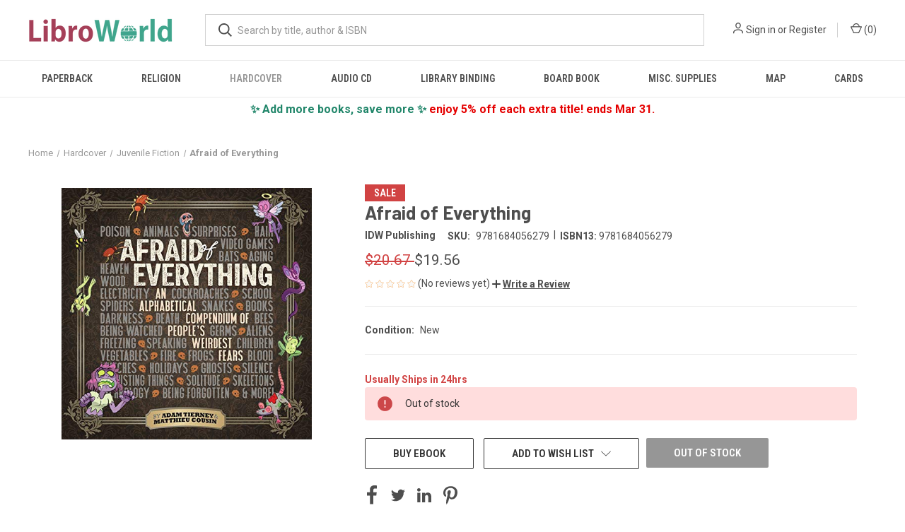

--- FILE ---
content_type: text/html; charset=utf-8
request_url: https://www.google.com/recaptcha/api2/anchor?ar=1&k=6LdIgnIaAAAAAEfJgRvnelRkaxYqQvOd_YGc2bCH&co=aHR0cHM6Ly93d3cubGlicm93b3JsZC5jb206NDQz&hl=en&v=PoyoqOPhxBO7pBk68S4YbpHZ&size=normal&anchor-ms=20000&execute-ms=30000&cb=ied1kzvv3z75
body_size: 49650
content:
<!DOCTYPE HTML><html dir="ltr" lang="en"><head><meta http-equiv="Content-Type" content="text/html; charset=UTF-8">
<meta http-equiv="X-UA-Compatible" content="IE=edge">
<title>reCAPTCHA</title>
<style type="text/css">
/* cyrillic-ext */
@font-face {
  font-family: 'Roboto';
  font-style: normal;
  font-weight: 400;
  font-stretch: 100%;
  src: url(//fonts.gstatic.com/s/roboto/v48/KFO7CnqEu92Fr1ME7kSn66aGLdTylUAMa3GUBHMdazTgWw.woff2) format('woff2');
  unicode-range: U+0460-052F, U+1C80-1C8A, U+20B4, U+2DE0-2DFF, U+A640-A69F, U+FE2E-FE2F;
}
/* cyrillic */
@font-face {
  font-family: 'Roboto';
  font-style: normal;
  font-weight: 400;
  font-stretch: 100%;
  src: url(//fonts.gstatic.com/s/roboto/v48/KFO7CnqEu92Fr1ME7kSn66aGLdTylUAMa3iUBHMdazTgWw.woff2) format('woff2');
  unicode-range: U+0301, U+0400-045F, U+0490-0491, U+04B0-04B1, U+2116;
}
/* greek-ext */
@font-face {
  font-family: 'Roboto';
  font-style: normal;
  font-weight: 400;
  font-stretch: 100%;
  src: url(//fonts.gstatic.com/s/roboto/v48/KFO7CnqEu92Fr1ME7kSn66aGLdTylUAMa3CUBHMdazTgWw.woff2) format('woff2');
  unicode-range: U+1F00-1FFF;
}
/* greek */
@font-face {
  font-family: 'Roboto';
  font-style: normal;
  font-weight: 400;
  font-stretch: 100%;
  src: url(//fonts.gstatic.com/s/roboto/v48/KFO7CnqEu92Fr1ME7kSn66aGLdTylUAMa3-UBHMdazTgWw.woff2) format('woff2');
  unicode-range: U+0370-0377, U+037A-037F, U+0384-038A, U+038C, U+038E-03A1, U+03A3-03FF;
}
/* math */
@font-face {
  font-family: 'Roboto';
  font-style: normal;
  font-weight: 400;
  font-stretch: 100%;
  src: url(//fonts.gstatic.com/s/roboto/v48/KFO7CnqEu92Fr1ME7kSn66aGLdTylUAMawCUBHMdazTgWw.woff2) format('woff2');
  unicode-range: U+0302-0303, U+0305, U+0307-0308, U+0310, U+0312, U+0315, U+031A, U+0326-0327, U+032C, U+032F-0330, U+0332-0333, U+0338, U+033A, U+0346, U+034D, U+0391-03A1, U+03A3-03A9, U+03B1-03C9, U+03D1, U+03D5-03D6, U+03F0-03F1, U+03F4-03F5, U+2016-2017, U+2034-2038, U+203C, U+2040, U+2043, U+2047, U+2050, U+2057, U+205F, U+2070-2071, U+2074-208E, U+2090-209C, U+20D0-20DC, U+20E1, U+20E5-20EF, U+2100-2112, U+2114-2115, U+2117-2121, U+2123-214F, U+2190, U+2192, U+2194-21AE, U+21B0-21E5, U+21F1-21F2, U+21F4-2211, U+2213-2214, U+2216-22FF, U+2308-230B, U+2310, U+2319, U+231C-2321, U+2336-237A, U+237C, U+2395, U+239B-23B7, U+23D0, U+23DC-23E1, U+2474-2475, U+25AF, U+25B3, U+25B7, U+25BD, U+25C1, U+25CA, U+25CC, U+25FB, U+266D-266F, U+27C0-27FF, U+2900-2AFF, U+2B0E-2B11, U+2B30-2B4C, U+2BFE, U+3030, U+FF5B, U+FF5D, U+1D400-1D7FF, U+1EE00-1EEFF;
}
/* symbols */
@font-face {
  font-family: 'Roboto';
  font-style: normal;
  font-weight: 400;
  font-stretch: 100%;
  src: url(//fonts.gstatic.com/s/roboto/v48/KFO7CnqEu92Fr1ME7kSn66aGLdTylUAMaxKUBHMdazTgWw.woff2) format('woff2');
  unicode-range: U+0001-000C, U+000E-001F, U+007F-009F, U+20DD-20E0, U+20E2-20E4, U+2150-218F, U+2190, U+2192, U+2194-2199, U+21AF, U+21E6-21F0, U+21F3, U+2218-2219, U+2299, U+22C4-22C6, U+2300-243F, U+2440-244A, U+2460-24FF, U+25A0-27BF, U+2800-28FF, U+2921-2922, U+2981, U+29BF, U+29EB, U+2B00-2BFF, U+4DC0-4DFF, U+FFF9-FFFB, U+10140-1018E, U+10190-1019C, U+101A0, U+101D0-101FD, U+102E0-102FB, U+10E60-10E7E, U+1D2C0-1D2D3, U+1D2E0-1D37F, U+1F000-1F0FF, U+1F100-1F1AD, U+1F1E6-1F1FF, U+1F30D-1F30F, U+1F315, U+1F31C, U+1F31E, U+1F320-1F32C, U+1F336, U+1F378, U+1F37D, U+1F382, U+1F393-1F39F, U+1F3A7-1F3A8, U+1F3AC-1F3AF, U+1F3C2, U+1F3C4-1F3C6, U+1F3CA-1F3CE, U+1F3D4-1F3E0, U+1F3ED, U+1F3F1-1F3F3, U+1F3F5-1F3F7, U+1F408, U+1F415, U+1F41F, U+1F426, U+1F43F, U+1F441-1F442, U+1F444, U+1F446-1F449, U+1F44C-1F44E, U+1F453, U+1F46A, U+1F47D, U+1F4A3, U+1F4B0, U+1F4B3, U+1F4B9, U+1F4BB, U+1F4BF, U+1F4C8-1F4CB, U+1F4D6, U+1F4DA, U+1F4DF, U+1F4E3-1F4E6, U+1F4EA-1F4ED, U+1F4F7, U+1F4F9-1F4FB, U+1F4FD-1F4FE, U+1F503, U+1F507-1F50B, U+1F50D, U+1F512-1F513, U+1F53E-1F54A, U+1F54F-1F5FA, U+1F610, U+1F650-1F67F, U+1F687, U+1F68D, U+1F691, U+1F694, U+1F698, U+1F6AD, U+1F6B2, U+1F6B9-1F6BA, U+1F6BC, U+1F6C6-1F6CF, U+1F6D3-1F6D7, U+1F6E0-1F6EA, U+1F6F0-1F6F3, U+1F6F7-1F6FC, U+1F700-1F7FF, U+1F800-1F80B, U+1F810-1F847, U+1F850-1F859, U+1F860-1F887, U+1F890-1F8AD, U+1F8B0-1F8BB, U+1F8C0-1F8C1, U+1F900-1F90B, U+1F93B, U+1F946, U+1F984, U+1F996, U+1F9E9, U+1FA00-1FA6F, U+1FA70-1FA7C, U+1FA80-1FA89, U+1FA8F-1FAC6, U+1FACE-1FADC, U+1FADF-1FAE9, U+1FAF0-1FAF8, U+1FB00-1FBFF;
}
/* vietnamese */
@font-face {
  font-family: 'Roboto';
  font-style: normal;
  font-weight: 400;
  font-stretch: 100%;
  src: url(//fonts.gstatic.com/s/roboto/v48/KFO7CnqEu92Fr1ME7kSn66aGLdTylUAMa3OUBHMdazTgWw.woff2) format('woff2');
  unicode-range: U+0102-0103, U+0110-0111, U+0128-0129, U+0168-0169, U+01A0-01A1, U+01AF-01B0, U+0300-0301, U+0303-0304, U+0308-0309, U+0323, U+0329, U+1EA0-1EF9, U+20AB;
}
/* latin-ext */
@font-face {
  font-family: 'Roboto';
  font-style: normal;
  font-weight: 400;
  font-stretch: 100%;
  src: url(//fonts.gstatic.com/s/roboto/v48/KFO7CnqEu92Fr1ME7kSn66aGLdTylUAMa3KUBHMdazTgWw.woff2) format('woff2');
  unicode-range: U+0100-02BA, U+02BD-02C5, U+02C7-02CC, U+02CE-02D7, U+02DD-02FF, U+0304, U+0308, U+0329, U+1D00-1DBF, U+1E00-1E9F, U+1EF2-1EFF, U+2020, U+20A0-20AB, U+20AD-20C0, U+2113, U+2C60-2C7F, U+A720-A7FF;
}
/* latin */
@font-face {
  font-family: 'Roboto';
  font-style: normal;
  font-weight: 400;
  font-stretch: 100%;
  src: url(//fonts.gstatic.com/s/roboto/v48/KFO7CnqEu92Fr1ME7kSn66aGLdTylUAMa3yUBHMdazQ.woff2) format('woff2');
  unicode-range: U+0000-00FF, U+0131, U+0152-0153, U+02BB-02BC, U+02C6, U+02DA, U+02DC, U+0304, U+0308, U+0329, U+2000-206F, U+20AC, U+2122, U+2191, U+2193, U+2212, U+2215, U+FEFF, U+FFFD;
}
/* cyrillic-ext */
@font-face {
  font-family: 'Roboto';
  font-style: normal;
  font-weight: 500;
  font-stretch: 100%;
  src: url(//fonts.gstatic.com/s/roboto/v48/KFO7CnqEu92Fr1ME7kSn66aGLdTylUAMa3GUBHMdazTgWw.woff2) format('woff2');
  unicode-range: U+0460-052F, U+1C80-1C8A, U+20B4, U+2DE0-2DFF, U+A640-A69F, U+FE2E-FE2F;
}
/* cyrillic */
@font-face {
  font-family: 'Roboto';
  font-style: normal;
  font-weight: 500;
  font-stretch: 100%;
  src: url(//fonts.gstatic.com/s/roboto/v48/KFO7CnqEu92Fr1ME7kSn66aGLdTylUAMa3iUBHMdazTgWw.woff2) format('woff2');
  unicode-range: U+0301, U+0400-045F, U+0490-0491, U+04B0-04B1, U+2116;
}
/* greek-ext */
@font-face {
  font-family: 'Roboto';
  font-style: normal;
  font-weight: 500;
  font-stretch: 100%;
  src: url(//fonts.gstatic.com/s/roboto/v48/KFO7CnqEu92Fr1ME7kSn66aGLdTylUAMa3CUBHMdazTgWw.woff2) format('woff2');
  unicode-range: U+1F00-1FFF;
}
/* greek */
@font-face {
  font-family: 'Roboto';
  font-style: normal;
  font-weight: 500;
  font-stretch: 100%;
  src: url(//fonts.gstatic.com/s/roboto/v48/KFO7CnqEu92Fr1ME7kSn66aGLdTylUAMa3-UBHMdazTgWw.woff2) format('woff2');
  unicode-range: U+0370-0377, U+037A-037F, U+0384-038A, U+038C, U+038E-03A1, U+03A3-03FF;
}
/* math */
@font-face {
  font-family: 'Roboto';
  font-style: normal;
  font-weight: 500;
  font-stretch: 100%;
  src: url(//fonts.gstatic.com/s/roboto/v48/KFO7CnqEu92Fr1ME7kSn66aGLdTylUAMawCUBHMdazTgWw.woff2) format('woff2');
  unicode-range: U+0302-0303, U+0305, U+0307-0308, U+0310, U+0312, U+0315, U+031A, U+0326-0327, U+032C, U+032F-0330, U+0332-0333, U+0338, U+033A, U+0346, U+034D, U+0391-03A1, U+03A3-03A9, U+03B1-03C9, U+03D1, U+03D5-03D6, U+03F0-03F1, U+03F4-03F5, U+2016-2017, U+2034-2038, U+203C, U+2040, U+2043, U+2047, U+2050, U+2057, U+205F, U+2070-2071, U+2074-208E, U+2090-209C, U+20D0-20DC, U+20E1, U+20E5-20EF, U+2100-2112, U+2114-2115, U+2117-2121, U+2123-214F, U+2190, U+2192, U+2194-21AE, U+21B0-21E5, U+21F1-21F2, U+21F4-2211, U+2213-2214, U+2216-22FF, U+2308-230B, U+2310, U+2319, U+231C-2321, U+2336-237A, U+237C, U+2395, U+239B-23B7, U+23D0, U+23DC-23E1, U+2474-2475, U+25AF, U+25B3, U+25B7, U+25BD, U+25C1, U+25CA, U+25CC, U+25FB, U+266D-266F, U+27C0-27FF, U+2900-2AFF, U+2B0E-2B11, U+2B30-2B4C, U+2BFE, U+3030, U+FF5B, U+FF5D, U+1D400-1D7FF, U+1EE00-1EEFF;
}
/* symbols */
@font-face {
  font-family: 'Roboto';
  font-style: normal;
  font-weight: 500;
  font-stretch: 100%;
  src: url(//fonts.gstatic.com/s/roboto/v48/KFO7CnqEu92Fr1ME7kSn66aGLdTylUAMaxKUBHMdazTgWw.woff2) format('woff2');
  unicode-range: U+0001-000C, U+000E-001F, U+007F-009F, U+20DD-20E0, U+20E2-20E4, U+2150-218F, U+2190, U+2192, U+2194-2199, U+21AF, U+21E6-21F0, U+21F3, U+2218-2219, U+2299, U+22C4-22C6, U+2300-243F, U+2440-244A, U+2460-24FF, U+25A0-27BF, U+2800-28FF, U+2921-2922, U+2981, U+29BF, U+29EB, U+2B00-2BFF, U+4DC0-4DFF, U+FFF9-FFFB, U+10140-1018E, U+10190-1019C, U+101A0, U+101D0-101FD, U+102E0-102FB, U+10E60-10E7E, U+1D2C0-1D2D3, U+1D2E0-1D37F, U+1F000-1F0FF, U+1F100-1F1AD, U+1F1E6-1F1FF, U+1F30D-1F30F, U+1F315, U+1F31C, U+1F31E, U+1F320-1F32C, U+1F336, U+1F378, U+1F37D, U+1F382, U+1F393-1F39F, U+1F3A7-1F3A8, U+1F3AC-1F3AF, U+1F3C2, U+1F3C4-1F3C6, U+1F3CA-1F3CE, U+1F3D4-1F3E0, U+1F3ED, U+1F3F1-1F3F3, U+1F3F5-1F3F7, U+1F408, U+1F415, U+1F41F, U+1F426, U+1F43F, U+1F441-1F442, U+1F444, U+1F446-1F449, U+1F44C-1F44E, U+1F453, U+1F46A, U+1F47D, U+1F4A3, U+1F4B0, U+1F4B3, U+1F4B9, U+1F4BB, U+1F4BF, U+1F4C8-1F4CB, U+1F4D6, U+1F4DA, U+1F4DF, U+1F4E3-1F4E6, U+1F4EA-1F4ED, U+1F4F7, U+1F4F9-1F4FB, U+1F4FD-1F4FE, U+1F503, U+1F507-1F50B, U+1F50D, U+1F512-1F513, U+1F53E-1F54A, U+1F54F-1F5FA, U+1F610, U+1F650-1F67F, U+1F687, U+1F68D, U+1F691, U+1F694, U+1F698, U+1F6AD, U+1F6B2, U+1F6B9-1F6BA, U+1F6BC, U+1F6C6-1F6CF, U+1F6D3-1F6D7, U+1F6E0-1F6EA, U+1F6F0-1F6F3, U+1F6F7-1F6FC, U+1F700-1F7FF, U+1F800-1F80B, U+1F810-1F847, U+1F850-1F859, U+1F860-1F887, U+1F890-1F8AD, U+1F8B0-1F8BB, U+1F8C0-1F8C1, U+1F900-1F90B, U+1F93B, U+1F946, U+1F984, U+1F996, U+1F9E9, U+1FA00-1FA6F, U+1FA70-1FA7C, U+1FA80-1FA89, U+1FA8F-1FAC6, U+1FACE-1FADC, U+1FADF-1FAE9, U+1FAF0-1FAF8, U+1FB00-1FBFF;
}
/* vietnamese */
@font-face {
  font-family: 'Roboto';
  font-style: normal;
  font-weight: 500;
  font-stretch: 100%;
  src: url(//fonts.gstatic.com/s/roboto/v48/KFO7CnqEu92Fr1ME7kSn66aGLdTylUAMa3OUBHMdazTgWw.woff2) format('woff2');
  unicode-range: U+0102-0103, U+0110-0111, U+0128-0129, U+0168-0169, U+01A0-01A1, U+01AF-01B0, U+0300-0301, U+0303-0304, U+0308-0309, U+0323, U+0329, U+1EA0-1EF9, U+20AB;
}
/* latin-ext */
@font-face {
  font-family: 'Roboto';
  font-style: normal;
  font-weight: 500;
  font-stretch: 100%;
  src: url(//fonts.gstatic.com/s/roboto/v48/KFO7CnqEu92Fr1ME7kSn66aGLdTylUAMa3KUBHMdazTgWw.woff2) format('woff2');
  unicode-range: U+0100-02BA, U+02BD-02C5, U+02C7-02CC, U+02CE-02D7, U+02DD-02FF, U+0304, U+0308, U+0329, U+1D00-1DBF, U+1E00-1E9F, U+1EF2-1EFF, U+2020, U+20A0-20AB, U+20AD-20C0, U+2113, U+2C60-2C7F, U+A720-A7FF;
}
/* latin */
@font-face {
  font-family: 'Roboto';
  font-style: normal;
  font-weight: 500;
  font-stretch: 100%;
  src: url(//fonts.gstatic.com/s/roboto/v48/KFO7CnqEu92Fr1ME7kSn66aGLdTylUAMa3yUBHMdazQ.woff2) format('woff2');
  unicode-range: U+0000-00FF, U+0131, U+0152-0153, U+02BB-02BC, U+02C6, U+02DA, U+02DC, U+0304, U+0308, U+0329, U+2000-206F, U+20AC, U+2122, U+2191, U+2193, U+2212, U+2215, U+FEFF, U+FFFD;
}
/* cyrillic-ext */
@font-face {
  font-family: 'Roboto';
  font-style: normal;
  font-weight: 900;
  font-stretch: 100%;
  src: url(//fonts.gstatic.com/s/roboto/v48/KFO7CnqEu92Fr1ME7kSn66aGLdTylUAMa3GUBHMdazTgWw.woff2) format('woff2');
  unicode-range: U+0460-052F, U+1C80-1C8A, U+20B4, U+2DE0-2DFF, U+A640-A69F, U+FE2E-FE2F;
}
/* cyrillic */
@font-face {
  font-family: 'Roboto';
  font-style: normal;
  font-weight: 900;
  font-stretch: 100%;
  src: url(//fonts.gstatic.com/s/roboto/v48/KFO7CnqEu92Fr1ME7kSn66aGLdTylUAMa3iUBHMdazTgWw.woff2) format('woff2');
  unicode-range: U+0301, U+0400-045F, U+0490-0491, U+04B0-04B1, U+2116;
}
/* greek-ext */
@font-face {
  font-family: 'Roboto';
  font-style: normal;
  font-weight: 900;
  font-stretch: 100%;
  src: url(//fonts.gstatic.com/s/roboto/v48/KFO7CnqEu92Fr1ME7kSn66aGLdTylUAMa3CUBHMdazTgWw.woff2) format('woff2');
  unicode-range: U+1F00-1FFF;
}
/* greek */
@font-face {
  font-family: 'Roboto';
  font-style: normal;
  font-weight: 900;
  font-stretch: 100%;
  src: url(//fonts.gstatic.com/s/roboto/v48/KFO7CnqEu92Fr1ME7kSn66aGLdTylUAMa3-UBHMdazTgWw.woff2) format('woff2');
  unicode-range: U+0370-0377, U+037A-037F, U+0384-038A, U+038C, U+038E-03A1, U+03A3-03FF;
}
/* math */
@font-face {
  font-family: 'Roboto';
  font-style: normal;
  font-weight: 900;
  font-stretch: 100%;
  src: url(//fonts.gstatic.com/s/roboto/v48/KFO7CnqEu92Fr1ME7kSn66aGLdTylUAMawCUBHMdazTgWw.woff2) format('woff2');
  unicode-range: U+0302-0303, U+0305, U+0307-0308, U+0310, U+0312, U+0315, U+031A, U+0326-0327, U+032C, U+032F-0330, U+0332-0333, U+0338, U+033A, U+0346, U+034D, U+0391-03A1, U+03A3-03A9, U+03B1-03C9, U+03D1, U+03D5-03D6, U+03F0-03F1, U+03F4-03F5, U+2016-2017, U+2034-2038, U+203C, U+2040, U+2043, U+2047, U+2050, U+2057, U+205F, U+2070-2071, U+2074-208E, U+2090-209C, U+20D0-20DC, U+20E1, U+20E5-20EF, U+2100-2112, U+2114-2115, U+2117-2121, U+2123-214F, U+2190, U+2192, U+2194-21AE, U+21B0-21E5, U+21F1-21F2, U+21F4-2211, U+2213-2214, U+2216-22FF, U+2308-230B, U+2310, U+2319, U+231C-2321, U+2336-237A, U+237C, U+2395, U+239B-23B7, U+23D0, U+23DC-23E1, U+2474-2475, U+25AF, U+25B3, U+25B7, U+25BD, U+25C1, U+25CA, U+25CC, U+25FB, U+266D-266F, U+27C0-27FF, U+2900-2AFF, U+2B0E-2B11, U+2B30-2B4C, U+2BFE, U+3030, U+FF5B, U+FF5D, U+1D400-1D7FF, U+1EE00-1EEFF;
}
/* symbols */
@font-face {
  font-family: 'Roboto';
  font-style: normal;
  font-weight: 900;
  font-stretch: 100%;
  src: url(//fonts.gstatic.com/s/roboto/v48/KFO7CnqEu92Fr1ME7kSn66aGLdTylUAMaxKUBHMdazTgWw.woff2) format('woff2');
  unicode-range: U+0001-000C, U+000E-001F, U+007F-009F, U+20DD-20E0, U+20E2-20E4, U+2150-218F, U+2190, U+2192, U+2194-2199, U+21AF, U+21E6-21F0, U+21F3, U+2218-2219, U+2299, U+22C4-22C6, U+2300-243F, U+2440-244A, U+2460-24FF, U+25A0-27BF, U+2800-28FF, U+2921-2922, U+2981, U+29BF, U+29EB, U+2B00-2BFF, U+4DC0-4DFF, U+FFF9-FFFB, U+10140-1018E, U+10190-1019C, U+101A0, U+101D0-101FD, U+102E0-102FB, U+10E60-10E7E, U+1D2C0-1D2D3, U+1D2E0-1D37F, U+1F000-1F0FF, U+1F100-1F1AD, U+1F1E6-1F1FF, U+1F30D-1F30F, U+1F315, U+1F31C, U+1F31E, U+1F320-1F32C, U+1F336, U+1F378, U+1F37D, U+1F382, U+1F393-1F39F, U+1F3A7-1F3A8, U+1F3AC-1F3AF, U+1F3C2, U+1F3C4-1F3C6, U+1F3CA-1F3CE, U+1F3D4-1F3E0, U+1F3ED, U+1F3F1-1F3F3, U+1F3F5-1F3F7, U+1F408, U+1F415, U+1F41F, U+1F426, U+1F43F, U+1F441-1F442, U+1F444, U+1F446-1F449, U+1F44C-1F44E, U+1F453, U+1F46A, U+1F47D, U+1F4A3, U+1F4B0, U+1F4B3, U+1F4B9, U+1F4BB, U+1F4BF, U+1F4C8-1F4CB, U+1F4D6, U+1F4DA, U+1F4DF, U+1F4E3-1F4E6, U+1F4EA-1F4ED, U+1F4F7, U+1F4F9-1F4FB, U+1F4FD-1F4FE, U+1F503, U+1F507-1F50B, U+1F50D, U+1F512-1F513, U+1F53E-1F54A, U+1F54F-1F5FA, U+1F610, U+1F650-1F67F, U+1F687, U+1F68D, U+1F691, U+1F694, U+1F698, U+1F6AD, U+1F6B2, U+1F6B9-1F6BA, U+1F6BC, U+1F6C6-1F6CF, U+1F6D3-1F6D7, U+1F6E0-1F6EA, U+1F6F0-1F6F3, U+1F6F7-1F6FC, U+1F700-1F7FF, U+1F800-1F80B, U+1F810-1F847, U+1F850-1F859, U+1F860-1F887, U+1F890-1F8AD, U+1F8B0-1F8BB, U+1F8C0-1F8C1, U+1F900-1F90B, U+1F93B, U+1F946, U+1F984, U+1F996, U+1F9E9, U+1FA00-1FA6F, U+1FA70-1FA7C, U+1FA80-1FA89, U+1FA8F-1FAC6, U+1FACE-1FADC, U+1FADF-1FAE9, U+1FAF0-1FAF8, U+1FB00-1FBFF;
}
/* vietnamese */
@font-face {
  font-family: 'Roboto';
  font-style: normal;
  font-weight: 900;
  font-stretch: 100%;
  src: url(//fonts.gstatic.com/s/roboto/v48/KFO7CnqEu92Fr1ME7kSn66aGLdTylUAMa3OUBHMdazTgWw.woff2) format('woff2');
  unicode-range: U+0102-0103, U+0110-0111, U+0128-0129, U+0168-0169, U+01A0-01A1, U+01AF-01B0, U+0300-0301, U+0303-0304, U+0308-0309, U+0323, U+0329, U+1EA0-1EF9, U+20AB;
}
/* latin-ext */
@font-face {
  font-family: 'Roboto';
  font-style: normal;
  font-weight: 900;
  font-stretch: 100%;
  src: url(//fonts.gstatic.com/s/roboto/v48/KFO7CnqEu92Fr1ME7kSn66aGLdTylUAMa3KUBHMdazTgWw.woff2) format('woff2');
  unicode-range: U+0100-02BA, U+02BD-02C5, U+02C7-02CC, U+02CE-02D7, U+02DD-02FF, U+0304, U+0308, U+0329, U+1D00-1DBF, U+1E00-1E9F, U+1EF2-1EFF, U+2020, U+20A0-20AB, U+20AD-20C0, U+2113, U+2C60-2C7F, U+A720-A7FF;
}
/* latin */
@font-face {
  font-family: 'Roboto';
  font-style: normal;
  font-weight: 900;
  font-stretch: 100%;
  src: url(//fonts.gstatic.com/s/roboto/v48/KFO7CnqEu92Fr1ME7kSn66aGLdTylUAMa3yUBHMdazQ.woff2) format('woff2');
  unicode-range: U+0000-00FF, U+0131, U+0152-0153, U+02BB-02BC, U+02C6, U+02DA, U+02DC, U+0304, U+0308, U+0329, U+2000-206F, U+20AC, U+2122, U+2191, U+2193, U+2212, U+2215, U+FEFF, U+FFFD;
}

</style>
<link rel="stylesheet" type="text/css" href="https://www.gstatic.com/recaptcha/releases/PoyoqOPhxBO7pBk68S4YbpHZ/styles__ltr.css">
<script nonce="DMiC6W-RiZdCvHxskZjMzA" type="text/javascript">window['__recaptcha_api'] = 'https://www.google.com/recaptcha/api2/';</script>
<script type="text/javascript" src="https://www.gstatic.com/recaptcha/releases/PoyoqOPhxBO7pBk68S4YbpHZ/recaptcha__en.js" nonce="DMiC6W-RiZdCvHxskZjMzA">
      
    </script></head>
<body><div id="rc-anchor-alert" class="rc-anchor-alert"></div>
<input type="hidden" id="recaptcha-token" value="[base64]">
<script type="text/javascript" nonce="DMiC6W-RiZdCvHxskZjMzA">
      recaptcha.anchor.Main.init("[\x22ainput\x22,[\x22bgdata\x22,\x22\x22,\[base64]/[base64]/[base64]/[base64]/[base64]/[base64]/KGcoTywyNTMsTy5PKSxVRyhPLEMpKTpnKE8sMjUzLEMpLE8pKSxsKSksTykpfSxieT1mdW5jdGlvbihDLE8sdSxsKXtmb3IobD0odT1SKEMpLDApO08+MDtPLS0pbD1sPDw4fFooQyk7ZyhDLHUsbCl9LFVHPWZ1bmN0aW9uKEMsTyl7Qy5pLmxlbmd0aD4xMDQ/[base64]/[base64]/[base64]/[base64]/[base64]/[base64]/[base64]\\u003d\x22,\[base64]\\u003d\\u003d\x22,\[base64]/DuMKrw4gxaRdzwpJvNwbCuxrCnhnClBxuw6Qdc8Kvwr3DsihIwr9kOkTDsSrCucKLA0Fxw64TRMKnwqkqVMK5w6QMF1/ClVTDrDltwqnDuMKew7k8w5dVORvDvMOSw7XDrQMRwqDCji/[base64]/G8KDG8K+w7Z6b8Ofw6HCkMOOwoQ3MwDCnMKMw5rDoMKnR8KoOh5+Pk4gwrQJw7Yvw7tyworCmgHCrMKow5kywrZcA8ONOw/Ciilcwo3CuMOiwp3CtBTCg1UScMKpcMK8NMO9Z8KjEVHCjjgpJzsWe3jDni5YwpLCnsOSacKnw7opXsOYJsKvN8KDXlt8XzR9NzHDoEwNwqB5w4LDqkV6QMKHw4nDtcOEMcKow5xFBVEHCcOhwo/ClCvDqi7ChMOOd1NBwqkTwoZnRsKyaj7CuMOqw67CkRXCqVp0w4TDkFnDhS7CpQVBwpPDm8O4wqk+w50VacK2JnrCu8KmJMOxwp3DlQcAwo/DhsKlETklSsOxNFkDUMONbXvDh8Kdw6HDmHtADBQew4rCscO9w5RgwovDkErCoRZLw6zCrjB0wqgGdis1YH/CjcKvw5/Ck8Kaw6I/EQXCtytbwpdxAMK1bcKlwpzCrRoVfADChX7DulUHw7k9w5jDnDt2SXVBO8KCw5Rcw4BbwqwIw7TDmC7CvQXCosK+wr/DuCIbdsKdwq3DuwktTMOfw57DoMKow7XDsmvCs3dEWMOeNMOwEMKjw6LDvMK9JwZwwpDCosOMSE0FDMK1fQPCsmAlwqp+Y31ATMOhUFPDg3vCmcOCGcOYGxTChlMBX8KLSsK4w6TChglAV8O0wrDCk8K/w7fDijNyw4d9dcOFw4gxHU/DhT9rBGIYw4gnwrEbWsOKLyN2RcKMX3LDkG45bMOww6wpw6XCgsO7RMKhw4LDvcKEwpYVFS/CjsKcwqbCqzvCuk8Zwrsgw59aw4zDpkzChsOOMcKQw4Q+OsK5W8KUwrNWC8Odw6NLw5DDucKPw5XCnC3CjHFmVcOXw4YiGU/CisKqV8KGaMO0YwcNA3rCncODei8Gc8OSZ8Ogw6JOaSLCsSo4IgFYw5pww6M7dsKXW8OAw73DqCXCrnFfZV/DuxLDrMKiM8KpewMVwpIRfAnCqXhWwrEYw5/DhcKdGWjCl2zDqcKLUsKidsOkw6puQcOJPMKZQXvDkh9zF8OgwrrCvw4Qw6DDk8OabMKGT8KJOU4Hw6Fxw5VFw78zFgU9V2XCkQ3CkMOKIiMBw6LDqMOIw7TCikpiw50Bwr/DmCTDpxQ2wqvCicOvMcOPFMKFw4FsIsKXwogZwpbDscKbM0JEJsOwP8Ohw4vDtV1lw40rw63DrHbDimw2dsKLw7RiwqNzIgDDmcONUUHCpX1RZ8OdCX/DuF7Cg3vDhCttO8KBG8Kaw7XDo8Kiw5jDocK0GcK8w6/CkR/DoGfDj3dkwr1kwpBOwpV0OMKnw4HDi8OvPMK+wrrCiATDjMK0NMOrwojCucOvw7DCvsKAw4J6wo8qwptTHDXCkCLDvXNPc8KTT8KgS8O7w6fDhiJJw6xLSgvCl14nw6gDFAjDsMOawrPCuMOGw4/DmxFJwrrCjMOhC8KTw4p8w6hsFcKHw5gsI8KPw5jCukPDjMKqwojCrwQJI8KdwqB3JzrDvMKpE0/Cm8KNQ1NxfnnDqW3CnBNsw5s8cMKbd8O4w6PCi8KOGFfDtsOpw5DDnsKgw7cow7FHTsKSwpDCl8KNw73ChXrCg8KjeDJffi7DrMOJw6B/[base64]/[base64]/CviXCtsKBFsK6HHlfdWpOaMOkb8OYw75vw6XDsMKOwpPCm8KEw7rCil1vcC0KBBtOURNDw7HCq8K/I8OoeR7ClUnDpsOYwq/DvjbDoMKTwooqKzXDhVJnw5RCf8Oww7lWw6h/[base64]/[base64]/Dhm8twpbDs0MIw7FqH0oiAy1CwoDDucKBGww1wp/DknxDw7MKwp7Cl8OGfC3Di8OtwprCjGvCjyZ/w4fCjsKzB8KBw4fCrcOQw5tQwrIIKcKWF8KtYMOQwq/DhsOww4/Dl1XDuAPDnMOwE8KJw7zCicKtaMOOwpoKQTrClTXDhXhXwqjDpixbwonDpsOjKsOXPcOjPjzCiUjCt8O7GMO7w5V3w4jCi8KVwpfDjTseH8KdNF/[base64]/wpx6wphNw4cqU3TDk8KvwqhIZMKAwpYtXcK+woVvwpLCuR9mPsKhwqzChMOPwpp2wrzDo0jDunpdEVQPA3jDvsO/[base64]/ChlU6GMK3w510w7HCjk7Dm8OpZ0nDulvCusO5WsOyZMKgwoPCknl6w6sjw44/[base64]/CnzxqacKLGDgycyHCl8O8DT/[base64]/[base64]/w4zCtVTDnMKvwqTDssKqbWJiw5/DgFPDtsKBwqLCqCPCoVcLe01mw4rDnjvDmi9QC8OSc8Ouw6otaMOYw4jCtcOuJcOEKE9hGwEMZsKvQ8KzwqVXG03CqcO0wokgJzsYwoQCahbCkk/DmHYDw6fDs8KyPinCgwMVfcOsYMOKwobCilYyw69awp7ChRNNU8O4wp/CucKIwqHDqMK9w6xkFsKxw5g5wqPDpUdgXV96DMKmwq/Du8ORw5vCnMOKLUABfAoYI8K1wq5gw4p6wqfDhsOVw7TCt2Emw59nwr7DrcOKw63CqMK/Jw8RwoQSUTA8wqvDqTZawp5Iwq3DtMKfwpoQGVk4asOgw4QqwpgWWTtkecOcw7gzSn8FTjDCrW3DpQYow4zCpmTDvsKrBWttRsKowojChnzCu1R5ATzDqsOEwqs6woVHNcKAw5PCisKZwoDDpcKawprChsKiJsO/[base64]/Do8KCUMKieU/CokDDjcKUw5lSFGgpTHF/w5hfwoNPwqXDmMOBw6nChBrClysLSsKcw6w3LjzCuMOCw5VXOnsYwo0SdMO+dlPCkVkCw5/[base64]/YgQqwq9mw4DCn8KSwq7CscKYcMOpwqfCrV9Bw7vCo3jCk8KLeMKtDcOdwpA9KsKNA8KEw58FYMOJw7TDl8KKRHQgw5lYLcOywopbw71SwrLDixbChy3CvsOOwrDDmcOUwojCjH/[base64]/ConUDw7/DvWM3w4rDincqIBjChkXDscK4w5grw77CrMO7w5PDscKKwqlfYTNTCsKIPlwUw67CnsOEF8OuIMO0PMKfw6/[base64]/[base64]/G3XCvXZ8woLDgsOKbMO7wp7DlMOMFgoqw7djwptLe8KkZ8OzGDQCeMOEFHZtw6xJIMK/w6LCjXk+bcKlfcOnJsKAw7I0wooawr3Dm8OVw7bDtykTZmjCrcK5w6kDw5cIGgvDvB7Dh8OXLxrDj8OHwpDChsKew5vDtzczejQEw6V2w6/DpsKvwqxWD8OIwovCnTJLw5vChXvDizXDisKVw6EvwrchXmt0wo0zG8KNwoQjYHnCnU3Cp2lawpVPwpI6NUTDvzvCu8K4wrZdAMOBwpvCkcOhVgYNw5hGbjsWwowUJsKuw5t/wqZGwpIybMKqAcKCwp9JWBBZKkTDtCQwI3HDrcK/[base64]/wrtfK8KEw5Q4CMOkfwbClmdOwrQkw7bDg0N1woVyKcO8S3HCklXCtVR2YhQOwrJhwofCn3J7wplFw75nXw7CrcOSAcOuwqjCnkgkdgJsITjDrsOKwqvDmsK/w7MFbsKgR1dfwqzCiDdGw4/DicKfN3TCp8KRwrIyfVbCuyIIw7AswoDDhU00fMKqPWh0wqkaKMObw7IAwpNsBsOVU8OXw71ZKDXDvhnCmcKDMMKaOMK1KsOfw7fDkMKrw5oQw7PDsUwnw5/DjwnCmVdIwqs7LMKXJgPCp8OkwrjDg8OhfcK7esK7O2I2w6BHwo4pBcKSw5vDrTXCvy17L8ONJsKbwojDq8KdwrrCrcOywpvChsKAacOROwApMsKDLGzDksOtw7YKbAg5JE7DqcKAw6zDtip/w5ZGw40PbkfCrMOXwo/CjsKBw7BRBcOcwpPDhHnDm8KvF2Avwp/[base64]/Ci8KFOH0JwqfDp8Kzw5bDh8OLFsKEw7I8aAbChB1wwonCtgwpW8KLfsKkVxnDpsO4J8OzD8KgwoBCw7TDpnTChMK2fcKQS8OewqQoDsOnw71dwp/DicKaVHAqX8K5w41veMKEdm7DgcOXwrgCOMOjwprChEXCmFoMwpEow7RyX8KkL8KRJzLDs2ZOT8Khwq/DvcKXw4/[base64]/wqHDq8Kbw73DkTl3RMOhYsKDw5bCnsKiL1twemvCg09TwqDDkFgKw6bDuUnCu2QLw500LnTCm8OowqoLw7zDr0FKEsKDGcKWHsKgeTpVDMKOa8OKw5MxfQfDjVXDj8KnS1VlIBtuwqYhIsKCw5ZAw5rCqUdNw7DDsgvDm8Ocw4fDgxLDig/[base64]/CgMOJGkhxwrLCg1Row7XCmcOTfcKMwoLCsMO4QzoNDsOkw6EtX8KVW38JNcOYw57Cp8OSw6zCocKIG8KZwoQENMKQwrLDjT/DhcO2bmnDrhw9w759wrHCmMOlwqN2b07DmcO7JDlePXJjwrPDnhZuwobCiMKLdsKcSG5QwpMQEcKUwqrCtsK3wpLDusOUXV4mHxZhf2EawpPDnmJoe8O/wqUFwrZBO8K8EMKiZMKow7/[base64]/CsDgRAcKaw5LDqsK/[base64]/Cp8Ojw5DCg8OawpHCvAfDvRtNw7bDksO/BTFLLz3DoTMswr3DgcKMw5jDh2nCucOow4V/wpDDlcKdwoVTJcO0woLCu2HDiAjDjAd8eArDtGYxcXUDw6RtLsKzHnApWCnDucOewpF/w50Hw5DCpy7ClW7DisKow6fCkcOswq90PcO+ccKuCQh4T8KhwrjCv2RQGXzCjsKcVUTDtMKWwqM/woXDtDfCgyvCtFTChArCk8O+FMOhdsOHIcK9WcKXDSoPw5MUw5BSScOTfsObIAEJwqzCh8KkwrvDsiliw4Qvw6/Cu8OrwoQGS8Kpw6XDvjTCg0DDlcKxw6llX8KKwqUsw7nDjMKBwpXCgSTCuBopd8OFwoZdfcKaC8KFSDAoZHVlworDhcKyU0cafsONwoMjw78Qw44cOB9HYhUIA8KgacOQwqjDvMObwpHDsUfDhcODB8KBJMK7A8KLw7TDmMOWw57CnyzCmQwOF3RCe3/[base64]/HcKSOcOHw5fCgAXCuWvCp0Uew7bCm8ONLypZw7HDlTRowrwawrA9w7pXA1Nswq8sw7w0YDQVKlHDpEjCmMOUXAg2wr5aGVTCt1YbB8KHEcOXwqnCvwrCusOvwo7CmcOtVMOeaAPCgBFdw7vDrWXDmcOgwpwywq3CpcOgOkDDvkkHwrbDin1Wbk/[base64]/CisKfOxZQwqDCvGTCoAIBLj7CjHQgGxvCumfCpB5UNEHCu8OOw5bCnT/[base64]/WWHDjDTDiDctOMOHLyvCmMOmwrLChHs7w5HDmwReFsOjDgwAcFzCkMKswptsUwnDi8O6wpDDgMK+w54hw5HDpcOFw6jDtSDDtcKlw6PCmi3Dm8KEwrTDncOBLETDicKQMMOAwqgQf8K0HsOrIcKUe2Akwq4bf8O3FHDDrUPDrVrCu8ODShLCul7Ch8OYwq/[base64]/[base64]/w6Z3w7Mrwr3ClcOJKwLDkjXCtMOIw5rCrmtALsOSw6nCtgINDGrDv1ATw4geKMO/w7tmRnzDp8KCVQEyw41RQcOow7vCkMK/OsK2TMKOw73DtcKFTwVlwrYSJMK+WsODwqbDt1nCqMKiw7bCvg4eW8OaPAbCggcMwrlIaXdPwp/Cuk0Hw5/Co8O4w4IXdcKkwofDo8KGAcOHwrjDk8OdwqjCrx/CmEVAbWTDrcKUC2pUwpDDvcKWwr1lwrvDlsODwq7CqxVFDU9Nw7gAwpvDnjgqw6pjw5Eiwq3Dp8OMcMK+NsO5w4vCvMK0wqrCg1o/w6/[base64]/CoDvDtsKBC8KUw53CtcKBwofCjBsaOMK2S3Npw5BBwr5twq4bw4hfw6nDtBEXF8OSwqhzw75yKHM1wr3DjTnDmsO8wpfClz/Dt8Ozw4nDl8O0FW5BGmxSFGFdPsOUw73Dm8Ouw7l6FkpTPcKlwrAfR2XDiGxCY2bDuxFdN00fwobDoMOwPjNvw7BRw5t4wqDDoVjDrMOAGlbDhMO1wqdvw5UAwoUowrzCiSJIY8KFPMKtw6RDwpFqLcOjYxIcPUfCnBbDkMO2wo/CuE5bw47Dq2TDlcKfVVDDlsODd8Oyw5siXkPCv3VXZXDDvMKSOsOlwoA8w4xjLCdiw5bCvsKeH8K6wohGw4/CgMOnTsOGdA8pwrAMMMKHwrLCrQ3CtsO+QcOgVD7Dl2V0JsOswqUOw5nDp8KZdk1KOyV2woQjw6k3VcK7w6klwqfDskBxwoHCmHxkwq/[base64]/DmDLCvwIewr7Ds3QQw5zDjUfDscOUw4tuwqjDp8Omw4h8wq0GwoZvw4k0dMKtAsOlZ1bDt8K9bgUOR8O+w60sw6XClm3Clhorw4PDpcO2w6VFWMKjdHPDkcOeasKBVwzDt0HDuMKJDDhlWGDDmcOpbmfCp8OwwoDDtA3CuxXDrsKcw6huNx8pC8OEelFZw4I/w7tuVcONw7xDTnPCg8Ofw43DvMKbecOHwp52XwrClErCncK4UsOPw7zDncO+wr/[base64]/wrJKw7jDnMKzNDnCvMO3UcK6AzRoCsO5FF7DsCgaw6nCvh3DulnDqyvChTnCrVNPwpLCvyfDiMOAZg5KFcOIwrp7w7J+w6TDtCBmw64+FsO8BxDCvcONacORSj7CsQ/[base64]/R8KcwqbClypUwrfDt2FidcO8eh1lw4lnwocqw6ADw6xvc8Oie8OXdsOgcMKwCcOfw6XDlnzCvlLCq8K2wofDqcKqL2fDiTUNwpbCnsOSwo7CicKZMg1mwphTwonDoTQQBsOPw4DDlU8VwpxUw7I6TcORwpTDrWEld0VabMKnI8Oow7UrHcOiBU/DgsKRZsKPEMOHwq8LTMO/e8Kqw4hVDz7CnCTDkzN3w49+f3/DvcKlX8K1wpwRe8KDU8KkFGjCrcKLaMKDw6bDgcKFAENGwpFNwq/Dq21awqPDnx92wp/DhcKQHXpDBj0fRMOmHGPCr0RmWU5rGT3DlXXCtsOqL3Qcw590NMOkD8KxXcOHwqJuwo/DpHB9HDfCoB9hVWZDw5JrMCDCgsODc2vCrj0UwrkTc3MXw6/CpcOkw7jCvsO4w5RAw5DCmCtDwrvDtcKlw4/[base64]/DuklxwqTDi8OVw7krIcOrw6nDmcKbw79tTsK+wpHDvcOjZcOkXsOJw79tGyNHwrfDinDDlcOuAcOpw44Ww7NwH8O8UsKawqkzw6AXSgHCuiBww5HCtTolwqZbNArDmMOPw6nCpADCsxROPcOodTPCjMO4wrfClsOhwrvCj1U7PcKUwph0eA/[base64]/V8OvSzLCqsK4wo5Uwr7ChsODMsKgwpzCnsOXwroAWMKrwpUqGDXDhi8dfMK8w7nDlcOqw5doQn7DuAXDjMODQkjDpjFyQsKvCU/DusOwT8O2HsOzwpBgMcKtw5HCu8KMwrrDpjVdAArDrUE9w6xtw5YlQcK+wrPChcKDw4gbw6rCkQkNwpnCg8KIwpLDmlYOwoZxwp9VF8KHw4zCv2TCr2TCncOPc8K/w67DiMKFIsORwqzCscO6wrAYw4VsCVfDk8KBTT1Wwo7DjMO6wp/Dp8Oxwp5xwrDCgsOTwpoqwrjClMONwpbClcOVXC8YYS3DjcKaDcKyJj3DmDQ7LkLCiAZow7jCsS/CkMOTwqoYwqBfXmxgYcKHw7ohJ312wqnDohIgw5PDpcO5fCJvwoo1w4jDpMOwMMOsw7fDtmoHw6PDsMOxFW/CrsKpw6/[base64]/DvsKcOcO+TxANSsKOHRsvwocMw53Ds0p+wrJVw4s3QCTDv8KEw6N6DcKtwozCowl9WsOVw4vCmVPCpS4Hw5Umwo46XMKJX0gpwofDt8OoDWF2w4klw7rDsh9Aw7TCsiY1b1/[base64]/CpsOZejQNw6Q0wrMJwrXDkgnDgMK7HMK+w5XDhQYtwpdPwrt8wrtswrTDhWbDgX/[base64]/DpmTDmibCqwbCt8KZKcOJacKfD8K5J8KpFEoqHyNoZsK+HFYMw5bCssK2asOaw7gtw6xmw7nCm8OYwqAZwrrDmErCpMOgAcK/wpBSPiw3YmfClhRdMAjCgFvCi3cfw5gLw7/[base64]/CoCsRwpTChcKQaMKQMnPCk8Kiwo8tw7TDvQBLwq5iMCbCkUvCsgBywp8/wrpQw4Z5XiHDisKUw4dhVihdDkwafgFzQsOlIDEUw6EPw73Cv8Ksw4dpOE4Bwr5CPAhNwrnDncO7D2rChwpSOMK8E0hXf8OHwovDscOiwqAmAcKDc0UYGMKDcMO4woc9W8KkSCfCqMK1wrvDkcOoIsO0R3DDoMKgw7/CrRXDvcKEwrlVw4QOwp3DqsKyw5wbED8MXsKnw7U9wqvCrDE9wogMScO+w6MkwoktR8OoV8ODwoDDnMKJM8KUw6ogwqHCpsKNH0o6IcOnPwrCksOywoI5w59Kwo1Cwr/DrsOgJcKWw6HCosO1wp0kbmjDpcKYw5XCjcK4HC9aw4DDp8KmC33ChcOhwqDDgcO3w7TCjsOaw4YVw6PCpcKTY8OMQ8OzGBHDuQ/[base64]/FznDtsKgZcOtw4DDmMK8KsKLw5F2GlHCnGvDgwTCo8OEw6l5MlLCgBXCvEF8wrxTw7R7w496aS9+wp8uOcO7w5NFwqZcD0fCqcOuw5rDqcOawoI2SwzCgRIcS8OuYMKqw7dJwrXDs8O+PcOHwpTDmELDmj/CmmTCghHDsMKKAlnDuTRmY3LCtsOiw73DjcK7worDg8OEw4DDkkR0PR9RwpDCqxZsei4dOAcBXMOWwqTCqh8Pw6rCmxlqwpZ3UcKINsOZwoDCl8OeYCHDj8K8I1w3w5PDvcOVQy8xw49iN8OWwpzDtMOlwpsLw453w6/Dh8KVBMOGDk4/A8OAwpAJworCt8KGQMOjwqbDsQLDhsKWVsKEbcOlw7E1w7nDrS5cw67Dt8OKw7PDtlnDtcOhVsK+WGd8PjAOQBxnwpV9QsKWZMOGw4rCucOpw4HDjgHDicK6IkTCoULCuMOswoJIGSNKw7wkwoNKw5/CtcKKw7PDi8KyIMKVEUhHw6okwokIw4MDw6DCnMOdKCLDq8KVSk/Cpw7DgTzChMOnwpzCtsOjQcKMUMKFw7ZzPsKXKcOFw4dweGDDiTnDusKmwojCmVA+AcO0wptcSCRObwZyw5PCpU3DuUAMLgfDsFTCkcOzw5DDi8OHwoHCuTlYwpTCl1TDr8Ojw77DnFBvw45rJMO+w4nCj2IKwpHDrcKFw4BRwqTDo3bDkwnDuHLCgsKQwqrDjB/[base64]/DisKXw4luw4/DgMKRwp7ClcK9w7BEL2bDl8KAKsOLwqfDjnROwrHDk3pVw5wmwoA0AsK1w5wew51Ww5/[base64]/CgsKXGwrDlnNuLsOHwobCpkEAeiFQYWJGQ8OrwooXDBkdGmJJw7MWw6onwpt2LcKsw49kVcOOw5IVw4bDmsOqRU4POj/[base64]/DiHALXCjCiSRUb8KmFsOswr1SJgbCjcOMDgVNbAFrbCNBNMOFNWbDgxPDvkQlw4PDlCtBw6tRw77Dl33CiHRkT2rCv8OoWmXClioDw5nChg/DnMOgDcKYL1kkw7jDvmHDoVYawrTDvMKIKMOyV8OWwqLDjcKuXRAea0TCtcK1RGjDi8KFSsKMScOEEAbCvnAmw5DDvC/DgH/DoD1Bwq/DhcKqw43Djnp5HcOaw4gFcCcZwocKwr8UXMK1w7t2w5ZVJWFFw41ibMKuw7DDpMOxw5BzJsO0w73DoMOkwpQaTBnCk8KeFsKrThDCnDgGw7TCqDnCnxYBwqHCk8KcIMK3KBvDmMKjwrsUDMOxw4/DhHMUwrUKYMOCXMORwqPDq8OQDMOZw41WOsKYGMKDEk5PwpfDrRTDiSnDjy7DgVPCsycnUEkaemdlwqDDrMO8wphRcsKkTsKlw7vDp3LCm8KVwo92A8KzXHt9w5sFw6UDE8OYPisiw4N1DcOjScOSD1rCglttdsOKLWjCqixIO8KyRMOwwo1qNsO+TcOaQMKZw40/cDMJdxnCshfDkynCjiA2CXzCusK0wr/CocOwBjnCgmDCu8O+w7rDhyrDvcOxwox0ezzDhWRmBgHCmsKOLTl5w7DCrcKIamNWEcKHfmfDv8KIYmvCqcKXw75XcX9/DcKRNsKXGUpMdQbDonPChDdNw53DlsOWw7Beez/DmHNEJcOKwpnCoSrDu3PDnsKJasOxwpQ0NsKSFGJ4w6NnEcOlKStdwrDDmUArcEB6wqjDo2oCwqY1wqc8fl4QcsKpw6Qnw6VCTsOpw74lMMK1IMKXNhjDiMO8eBFqw5/CnMKnXB8dFRjDrcOyw7hDMTQdw7ZOwqjDnMKLbsOkw40Zw6DDpWDDscKDwrLDoMOXWsOMQsOTwpzDnMK/ZsKgdcKlwrLCn2PDhHvCsxFdVy3CusOvw7PDlmnCqcOxwoEBw7PDiGhdw6nDlBFnW8OlfGbDhF/[base64]/DkS/CssKMGDTDpsKww6Usw4oTw5MQwpRCQcOGaW1GV8OxwqTCrzUTw5zDtsOAwpNFX8KuFsOrw6oPwpvCjivCg8KCw7bCgcO4wrs/w4fCucKBcApYw5LCgcKZwosLX8OPUTwcw4cCc2rDi8Opw6NcXMK7WSdQw7/[base64]/UsKQw4N9wp3CmsOqw6Q5wqTCogfCisOxw6Mcw4zDicKhwo1Cwrl/[base64]/[base64]/Ckm/DgMO8P8Kfw7PDswbDjMODXzzDrUdowpMfGsKkw6jDr8OZUsOoworCjsKCK0fCrXbClkrCmnbDiy0ow4IsT8OnWsKGw4IicsOowr3DusKrw6YWUlrCvMOdCVRxFsOQecOJDT3Cm0fCm8OVw7wpLFvCuC1awo8GO8OVa2dZwpHCocOBC8KXwqPCmytmFMK0fmwaMcKfbD/DjsK1QljDt8KzwoptZsKBw67DkcO7GVgRRRfDnEg5S8KPdjrCpsO8wpHCq8OAOcKEw4ZVbsK5TMKxCW0zBhvCrxEFwrI9wr7DisOVEsKCXMOyXDhSQQLCtQwowoTChUHDmglCe0MYw4xVf8K5w5N/[base64]/DhMKERcOnIMK8wpPCjArDpldDw4nCkcOmw5kbwoRqw5zChMOoRAbDr1pVGWrCtD7CjhXChTxLLjzCk8KfNjBJwrTCnF/DisOBC8KtMDR3ccOjbcKTwpHCnHTCksKCPMOuw7vCq8Ktw4lIAnbCjcKzw5l7w5fDg8OFP8KZd8Kawr/DvsOewrE4ScOAYcKjU8Okwr4+woRkAGBBXTHCo8KhEU3DgsO3w5x/w43DusOtb0jDtVB/wp/CgxwgGBAYfcKhasOGS30TwrnDmHlMw63CmzBzDsKoRxLDpMO1wo4gwqdVwpwrw6jCqMOdwqPDvFXCmU5gw4J1TMOBVlzDvMOgbsKyAxHDhDofw7DCoU/[base64]/DhS7DhsKSwr4IwptscXvDjSUhFRPDlcOxV8OWMcKgwpHCsQkGecOQwoYJw7rCn0k+OMORw6o4w4nDt8Onw7N6wqU+IBBpw7koLirCisK+wocpw6/DtUMXwrUAEipKXGbCkUNiwpnDtMKQb8OYOMONej/CjsKnw4LDv8K8wqhqwrxnZArCthTDhwxiwqXDszg/NS7CrkVZS0Arw4DCl8Osw413w5rCpcOKKMKOAsKzZMKzZlVswq/CgjDChgnCp1nConrDusOge8O3AXdiNRJXHMKDwpBkw4hqAMKswpPDl3wDBDgGwqPCsB0JWSLCvTUjwq7CghgfPMK5acOtwrrDulFHwqsDw4nCusKEwp3CuiU1w5FJwqtPwqPDvhZ+w5IVCw4xwrU+MMKRw6bDp38jw7owCMOgwpfDgsODwo3CoyJWSn0FOArCg8O5Xw/DqwNGbsO7KcOuwoUtw5LDtsO6GUlAd8KfccOoZsOvw684wojDp8OqEMOvIcO0w5NpAwoxw5N7wqF6WGQ7PFTDtcK5dUbCicKww5fCq0vDsMOhwrvCqScTX0Exw6HDucKyTjgfwqJcMnJ/[base64]/w5XDs1LDhkNJw7rCmXJIDRgsXGdjwr5jK2wwW2/CisOmw6LDjn3DgWzDiGzCjno3VnxxZMOqw4PDrj9id8OTw7powpnDm8OCwqZIwrwfKMOOTMOpeHLCscOFw7t+FsOXw4Zaw43DmTPDi8O0JQ7CpFoweC/Co8OlPcKIw4cIw4DDtsOcw5DCusKPHsOGwpZzw7PCuj/CncOwwonDscOFw7IwwrsCWS5WwrM6dcOxFsOsw7g4w7bCkcKJw7sdGGjCmcO6w6bDtxvDk8KvRMOTwrHCncKtw4LDksO4wq3DmDhGeE9jCcKsXGzDo3PCoEcVAXtgD8KBw6vDvsK2J8KTw6U/FsOEOcKiwqU0woM1ZsKow4MEw53Cqnw9THUjwr7CtXTDgMKkIW/Cv8KvwqMSwq7CqAPDmzoUw6QyLsONwpcwwpU7Dm/CscKvw6wvwo7DvDrDmGt8BQHDmcOmMFovwok/[base64]/[base64]/CtMOiAcK1fMOTfhPDlgTCocOCwpzDo8OHGAoKw47DisObwrdiw57CicO7w5TCl8KXJFvDiUjCqV7DlXfChcKXHk3DumQDGsO6w4cEM8OEX8Omw5UZw7/Dpl3DjUQiw6vCgMOqw4QHQsKVOjUdAMOLJlLCmB7DoMOYLAsbf8KfaDUcwq9rQG/DlXM4M3zCkcOQwqwiZUrCpw/DmULDuQoAw6lWw4DDv8KMwp3Dq8K0w7PDoFDCrMKuHxLClsOxJ8KxwqUOPcKxRcOWw6A9w6oEDxfDuyTDjncFRcKOCkrCrT7DgFshWwlIw6Mvw5RgwoMfw6HDiGjDlcKPw44SY8KRDV/CihMrwqbDlsKecHhOYcOQMsOqZVbDjcKlFxRvw7smGsKAcMKmGHhiEcOJw6PDkwIrwo4gw6DCrnHCuVHCoT8NTVzCjsOgwpjCmcKsRkTCnMO3YEgZWWBhw7/Cm8KsecKFay7ClsOEOBNheD0cw6s1aMKPwpTCvcO7w5h+ZcOgFlY6wq/Dmg19fMK3wrLCrFckZxFow7HCgsOwdMOww6jClzp6B8K2GFLDsXzCv1wIw4MpEsOqcsOew77CmBvDgEtdMMOpwrNNWMO/w6bDo8Kvwq1nDU0nwpfCosOmShFSQCDDkg0JaMKbaMKkKgBKwrvDm17DoMKif8K2eMOiK8KKQsKwBMK0wp99w4I4KCTCk1hFGEHCkS3CuzNSwoQoP3NrADVZaA3CjMOOccO7BMOCw6zDuz/DuHvCtsO0w5rDjFBgwpPCo8Otw6ZdIsKMecK8w6jCoijDs1PDljpVVMKRUQjDvDpqQcOvwqkcw7IGfMK0ZjQtw5XChhlSYAE/wofDicKaFhzCicORw5nDnsODw5dAAlliw4/[base64]/w4YkDsOHwoh4AVvDg8K1Y8KhZxPDmMOTwpPDiH7ClsK+w7sPwroGwpxsw7bCjCt/BsKdd2FeOsK4w6ZWT0VYwo3Dn0zCkAEUwqHChm/DrQ/CiGdZwqFmw7nDozpMNEzCjUjCk8KVwqx6wqY1QMOpw6DDiSDDpsKMwo4Ew4/Dr8K7wrPChzjDicO2w5oWacOCVAHClcKTw4ldZExZw6Y/EMOowoTCjSHDo8OOw4fDjSbCpsKgLA/DgTHDpx3CqQoxDsK9VsKZWMKmasODw5ZwRMKbT29Ew5lwE8K8wofClz0nQmd/cQQlwpXDmMKbw4QcTsKzIEAcXTZeQsOuOFlDdR0HCldawooNHsOEw4c2w7zDq8OAwqJ5bhlKIMOQw7tEwqPDu8OEaMOQZcOTw7zCpMKdDVYjw53Cl8KPIsKGT8KPwq/CgsOcw6o0a34/aMKtSBVyNFEjw7nDrsK2dklZQ3xOEsKawpNIw4o4w5kxwq0Nw4bCn3sZCsOmw7UFYcOfwpvDsAwvw6fDqHfCscK8RETCscOxQDcfw6hBw516wpcZcsKbRMOUJ3LCvsOhEMKwXhobQ8Obwqs3w55DOsOefFwVw4LClnACK8K9aH/DkVHDrMKhw5TCjHVtXcKGA8KFBg7Cl8OuDnvDo8OvCULCt8K/fzvDsMOTLSnClinDoFnCv1HDmS/DiQIuwqHCq8OmZsKmw7ctwrE+woHCgMKPP0N7F3FHwpfDgsKaw5guwojConzCvx4oGnXChMKTRTPDucKPW1nDtsKZcVbDnjXDssO5BTvCkSLDqcKzwqdvc8OJW2dow7tAwq/Dh8Osw4poD18Gw53DhcOdOsOHworCj8OFwrgnw683GQkaB0XCmsO5bnbChcOMwoPDmFTCpzXChMKvIMOFw615wrPCtVhNJVcqw4HDsAHDgsKWwqDClHoHw6oow791McOkwoDCrMKBVcK1wotvwqh7w58NX3B0BVLCvVDDn1PDusO1B8OwKikIw6pQNsOsLwZVw7/DgMKnRWnCmcKoGWVlQ8KSSMO4M07Donsgw4h2Ok/[base64]/UHDCusKITcKDZ8OuCxdxacONCMOFTBtuHz3DisONwoNTdsOHTlE7E2pXw4/Cp8OwSEvDlTDDuwPDtAnCmsK1wqwaLMOvwp/CuSjCt8OvTAbDk1ECFih2V8K4RMKnRTbDjzhBw5MoFjXDjcKdw7zCocOEPywqw5zDjU1wHXLDosOnwoDCj8Kcwp3DgMKTw6DCgsOiwqFqMHTCkcKNaEh9VMK/w6wuw4bChMOkw4bCtBXCl8OmwpfDoMKYw4hfOcKFLWvCjMKLdMKzHsOewq3DhEluwoN6w4AhfMKHVCHDocOFwr/CplvDjcKIwpvCqMOzTwsdw7PCssKzwpTDm2BXw4hecMKuw4IGO8OZwqZLwrwdd01BW3zDkiN/[base64]/[base64]/wqrCtMOyTzDCh1HDgUgKZ8OZUMKLwrk+w77CmcOcw5/CuMObw4swGMKTwq9rHsKTw6vCtWzCkcOewqPCsFVgw5TCp2PCmSvCu8OSUzvDgk5Hw7PCqBc4w4zDpsOyw4jDgwHCpsOTwpRFwpvDgXPCuMKaLA0Pw7DDog/Dm8KNVcKRX8OEFw7CmX4ycMKyW8K2JFTCvcKdw79kAyHDlUwmGsK7w6PDuMOEBMK5GsK/KsOvw6vDvEnDnAzCoMKocsKUw5RLw4PDng9/Tn7DoVHClElMcnc7wpnDiHLCosOqaxPCqMK6bMK1A8K+c0fCtsK9wqbDmcKCFTDCqFLDqys6w4vCusKRw7LCpcKiwr5QGgDCm8KSwq90O8Oiw7HDgQDDmsK/w4fCk2JYFMOQwosOUsKWwo7CtSdxLHXCoE4yw6jCg8Kcw4IpBwLDiy8hw5vDo0wAOmrCpGB1b8OBwrxDLcOVa25ZwpHCt8Kiw7nDk8K7w4nDnWPCisOEwpDDjRHDocOVw6/DncKgw6NHSyLDhsK3wqLDgMOfGEwJKXbCjMKew64rLMOae8Ogwqt4ecKSwoA/w4fCtsKkw6LDo8KBw4rCpiLDhX7CmVrDnMKlSMOTdcO/fMOwwpfDgcOrcHXCtGZqwr09w40Ew7TChMKpw71PwqXCs1MLbGYFwqc/w6rDnFTCul1TwrjCoQlQC0fDnF9HwqzCuxLDosOsBU9MBMOnw4nCj8K6wrgvL8Kbw7LCkSXDojzDngVkw4h9S08iw4NlwrU2woQuGsKQTj/DiMOEfwHDlTHCgAXDuMK8cycsw5zCicO3TzbDscKhWcKPwp5LcMKdw40SXGNXXQ4kwqHDpMOpOcKFwrjDj8K4UcO+w6xWD8OcF1HCnW3CrVvCoMKdw4/CnwIfw5ZBC8KtbMKGScKbQ8OMfxXCnMOnwoQEcU3DgwE/w7vCqDslwqtoZmVtw5Ejw4MZwq7Cn8KHesKlWC0Sw6s7CsK9wr3ClsO8Nn3CtHsgw4kzw5zCosOaHmjDv8O9cV7Dt8KZwr3Cr8OQw7XCs8KCYsORKV7DicKuD8KkwpYFRgPDtMOPwps4Y8KWwonDghM4RMOkScOgwr/Cr8OIEiHCtsKvA8Klw6nDljPCugDCtcO+FR0+woPDlsOOaglMw4B3woF+FMOIwoIMKsKCwoHDnWjCnEomQsKPwqXClDIWw5DCrj5tw7RKw6wBwrIiLVTDihvChxvDqsOuY8KzN8Kew5zCmcKNwqYuwq/DjcKyFcKTw6hdw4F0bTkSZjAqwpvCn8KsHwDDmcKka8K0L8KgGWjCtcOBwpHDqyoQbCfCnsK2R8KPwoUEb23Dsxsxw4LDoQjCiSLDusOMX8KTSlDDimDCsQ/DkcKcw6rCp8Olw53Ct3xvw5HDt8KhGsKZw6oIesOmUMOxw6xCGcOXw7Y5YcKow5vDji4CIUXCtsOwV2hKw49XwoHCj8K3PMOKwohVw5LDjMOYViJfOcKKC8O/[base64]/w480AQnCiMKkKMONw5nCgiYAw7srAz7DlRjCvjxYHsKlIUPDsCHDmxTDpMKLYMO7Ux3Dq8KXHA5RKcKQV3TCu8KjZcOkdMK+wpJGd1zDlcKDAMOuEMO8w7fDr8KywpTCqU/CvwUKHsOubX/DiMKxwqwTwpfCgsKSwqDCpSgiw51aworCkUTDmQtuHiVoDcOVw4rDtcOCGMKDTsOAVsO2QntFeTR6A8K/wotbR2LDgcKkwqfCnllhw7LCsHVUKcKGZR/DhsK+w4jDs8OicS9nDsKoUVvCrAETw6zCkcKBDcO3w5PCqyvCqRDDrU/DqQDCk8OSw6TDvMKsw6AKwqTDr23CjcKjPC5Bw7lEwqXCp8O2w6fCqcOtwooiwrfDi8KmJWLCoGbCs3FZC8O5GMO6CkdVPRTDt344w6U1wpXDt1IuwpA/w4h8HxLDrcKNwpvDssOmdsOPScO/YVnDs3DCmFbCrsKWdF/CncKdTCoJwoDCjUvCssKzwrvDoA/Cl2YNwrFZbMOqU1B7wqocJwLCqMO9w6Myw54eITfDiV07w491wrXCt3PDnMKMwoVIFQPCtGTChcKsJsKhw5ZOw5EFM8Olw5HClHDDhkHCssKNR8KdF2TCgkQKIMOr\x22],null,[\x22conf\x22,null,\x226LdIgnIaAAAAAEfJgRvnelRkaxYqQvOd_YGc2bCH\x22,0,null,null,null,1,[21,125,63,73,95,87,41,43,42,83,102,105,109,121],[1017145,681],0,null,null,null,null,0,null,0,null,700,1,null,0,\[base64]/76lBhnEnQkZnOKMAhnM8xEZ\x22,0,0,null,null,1,null,0,0,null,null,null,0],\x22https://www.libroworld.com:443\x22,null,[1,1,1],null,null,null,0,3600,[\x22https://www.google.com/intl/en/policies/privacy/\x22,\x22https://www.google.com/intl/en/policies/terms/\x22],\x2252u7b0GEmHYtY8oJFSt4WBjlFbKga60lVWA8lPMhNqw\\u003d\x22,0,0,null,1,1769272464286,0,0,[199,141],null,[91,23,61],\x22RC-mRvwX2i0ksAI5Q\x22,null,null,null,null,null,\x220dAFcWeA459yIGZ_9TQ3SdBPr1_gvnY5fSJoaP7U5uxF2_2fm4FkuibAuOypMDG_ygEq-KgPCnkH2k7SKNhCk-eQLbpxSC_-YoOQ\x22,1769355264722]");
    </script></body></html>

--- FILE ---
content_type: text/html; charset=utf-8
request_url: https://www.google.com/recaptcha/api2/aframe
body_size: -274
content:
<!DOCTYPE HTML><html><head><meta http-equiv="content-type" content="text/html; charset=UTF-8"></head><body><script nonce="mIbtySworMN9-X24rfMKpA">/** Anti-fraud and anti-abuse applications only. See google.com/recaptcha */ try{var clients={'sodar':'https://pagead2.googlesyndication.com/pagead/sodar?'};window.addEventListener("message",function(a){try{if(a.source===window.parent){var b=JSON.parse(a.data);var c=clients[b['id']];if(c){var d=document.createElement('img');d.src=c+b['params']+'&rc='+(localStorage.getItem("rc::a")?sessionStorage.getItem("rc::b"):"");window.document.body.appendChild(d);sessionStorage.setItem("rc::e",parseInt(sessionStorage.getItem("rc::e")||0)+1);localStorage.setItem("rc::h",'1769268866923');}}}catch(b){}});window.parent.postMessage("_grecaptcha_ready", "*");}catch(b){}</script></body></html>